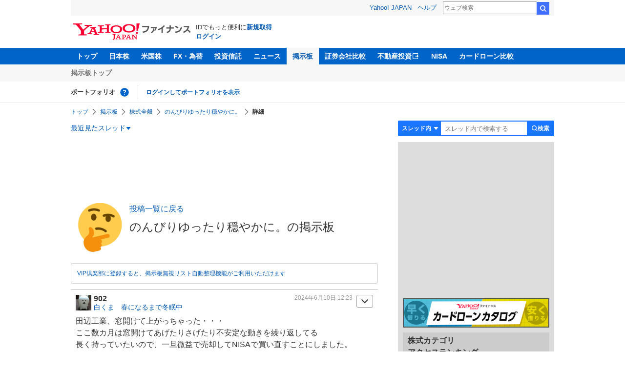

--- FILE ---
content_type: text/html; charset=utf-8
request_url: https://www.google.com/recaptcha/api2/aframe
body_size: 265
content:
<!DOCTYPE HTML><html><head><meta http-equiv="content-type" content="text/html; charset=UTF-8"></head><body><script nonce="Z0v5evSri0oISLa2Muq2nA">/** Anti-fraud and anti-abuse applications only. See google.com/recaptcha */ try{var clients={'sodar':'https://pagead2.googlesyndication.com/pagead/sodar?'};window.addEventListener("message",function(a){try{if(a.source===window.parent){var b=JSON.parse(a.data);var c=clients[b['id']];if(c){var d=document.createElement('img');d.src=c+b['params']+'&rc='+(localStorage.getItem("rc::a")?sessionStorage.getItem("rc::b"):"");window.document.body.appendChild(d);sessionStorage.setItem("rc::e",parseInt(sessionStorage.getItem("rc::e")||0)+1);localStorage.setItem("rc::h",'1769690841284');}}}catch(b){}});window.parent.postMessage("_grecaptcha_ready", "*");}catch(b){}</script></body></html>

--- FILE ---
content_type: text/javascript; charset=UTF-8
request_url: https://yads.yjtag.yahoo.co.jp/tag?s=56739_15736&fr_id=yads_5528835-1&p_elem=ad_56739_15736&u=https%3A%2F%2Ffinance.yahoo.co.jp%2Fcm%2Fmessage%2F1160004548%2F0a961a6388099859578a4a231ea4120e%2F1%2F902&pv_ts=1769690837891&suid=caeaa68d-82f3-4dbe-8ff3-ff40ab36d398
body_size: 849
content:
yadsDispatchDeliverProduct({"dsCode":"56739_15736","patternCode":"56739_15736-682202","outputType":"js_frame","targetID":"ad_56739_15736","requestID":"955f7a2866bf8dfd06e8ee949660b00d","products":[{"adprodsetCode":"56739_15736-682202-721159","adprodType":4,"adTag":"<script onerror='YJ_YADS.passback()' type='text/javascript' src='//static.criteo.net/js/ld/publishertag.js'></script><script type='text/javascript'>var Criteo = Criteo || {};Criteo.events = Criteo.events || [];Criteo.events.push(function(){Criteo.DisplayAd({'zoneid':1709851,'async': false})});</script>","width":"600","height":"200"},{"adprodsetCode":"56739_15736-682202-721160","adprodType":3,"adTag":"<script onerror='YJ_YADS.passback()' src='https://yads.yjtag.yahoo.co.jp/yda?adprodset=56739_15736-682202-721160&cb=1769690841772&p_elem=ad_56739_15736&pv_id=955f7a2866bf8dfd06e8ee949660b00d&suid=caeaa68d-82f3-4dbe-8ff3-ff40ab36d398&u=https%3A%2F%2Ffinance.yahoo.co.jp%2Fcm%2Fmessage%2F1160004548%2F0a961a6388099859578a4a231ea4120e%2F1%2F902' type='text/javascript'></script>","width":"100%","height":"250","iframeFlag":0}],"measurable":1,"frameTag":"<div style=\"text-align:center;\"><iframe src=\"https://s.yimg.jp/images/listing/tool/yads/yads-iframe.html?s=56739_15736&fr_id=yads_5528835-1&p_elem=ad_56739_15736&u=https%3A%2F%2Ffinance.yahoo.co.jp%2Fcm%2Fmessage%2F1160004548%2F0a961a6388099859578a4a231ea4120e%2F1%2F902&pv_ts=1769690837891&suid=caeaa68d-82f3-4dbe-8ff3-ff40ab36d398\" style=\"border:none;clear:both;display:block;margin:auto;overflow:hidden\" allowtransparency=\"true\" data-resize-frame=\"true\" frameborder=\"0\" height=\"200\" id=\"yads_5528835-1\" name=\"yads_5528835-1\" scrolling=\"no\" title=\"Ad Content\" width=\"600\" allow=\"fullscreen; attribution-reporting\" allowfullscreen loading=\"eager\" ></iframe></div>"});

--- FILE ---
content_type: text/javascript; charset=UTF-8
request_url: https://yads.yjtag.yahoo.co.jp/tag?s=11939_16523&fr_id=yads_6345407-3&p_elem=ad_11939_16523&u=https%3A%2F%2Ffinance.yahoo.co.jp%2Fcm%2Fmessage%2F1160004548%2F0a961a6388099859578a4a231ea4120e%2F1%2F902&pv_ts=1769690837891&suid=caeaa68d-82f3-4dbe-8ff3-ff40ab36d398
body_size: 976
content:
yadsDispatchDeliverProduct({"dsCode":"11939_16523","patternCode":"11939_16523-148796","outputType":"js_frame","targetID":"ad_11939_16523","requestID":"731a5c24ccf7e76ecd418546eb430f6d","products":[{"adprodsetCode":"11939_16523-148796-162329","adprodType":4,"adTag":"<script onerror='YJ_YADS.passback()' type='text/javascript' src='//static.criteo.net/js/ld/publishertag.js'></script><script type='text/javascript'>var Criteo = Criteo || {};Criteo.events = Criteo.events || [];Criteo.events.push(function(){Criteo.DisplayAd({'zoneid':49378,'async': false})});</script>","width":"300","height":"250"},{"adprodsetCode":"11939_16523-148796-162330","adprodType":3,"adTag":"<script onerror='YJ_YADS.passback()' src='https://yads.yjtag.yahoo.co.jp/yda?adprodset=11939_16523-148796-162330&cb=1769690842641&p_elem=ad_11939_16523&pv_id=731a5c24ccf7e76ecd418546eb430f6d&suid=caeaa68d-82f3-4dbe-8ff3-ff40ab36d398&u=https%3A%2F%2Ffinance.yahoo.co.jp%2Fcm%2Fmessage%2F1160004548%2F0a961a6388099859578a4a231ea4120e%2F1%2F902' type='text/javascript'></script>","width":"300","height":"250","iframeFlag":0},{"adprodsetCode":"11939_16523-148796-162331","adprodType":5,"adTag":"<a href=\"https://donation.yahoo.co.jp/?cpt_n=filler&cpt_m=banner&cpt_s=yj&cpt_c=filler_banner_yj_300250\" target=\"_top\">\n  <img src=\"//s.yimg.jp/adv/yahoo/20161005test/8a701b176c_donation_bnr_300250.jpg\" width=\"300\" height=\"250\" border=\"0\">\n  </img>\n</a>","width":"300","height":"250"}],"measurable":1,"frameTag":"<div style=\"text-align:center;\"><iframe src=\"https://s.yimg.jp/images/listing/tool/yads/yads-iframe.html?s=11939_16523&fr_id=yads_6345407-3&p_elem=ad_11939_16523&u=https%3A%2F%2Ffinance.yahoo.co.jp%2Fcm%2Fmessage%2F1160004548%2F0a961a6388099859578a4a231ea4120e%2F1%2F902&pv_ts=1769690837891&suid=caeaa68d-82f3-4dbe-8ff3-ff40ab36d398\" style=\"border:none;clear:both;display:block;margin:auto;overflow:hidden\" allowtransparency=\"true\" data-resize-frame=\"true\" frameborder=\"0\" height=\"250\" id=\"yads_6345407-3\" name=\"yads_6345407-3\" scrolling=\"no\" title=\"Ad Content\" width=\"300\" allow=\"fullscreen; attribution-reporting\" allowfullscreen loading=\"eager\" ></iframe></div>"});

--- FILE ---
content_type: text/javascript; charset=UTF-8
request_url: https://yads.yjtag.yahoo.co.jp/tag?s=11939_16523&fr_id=yads_6345407-3&p_elem=ad_11939_16523&u=https%3A%2F%2Ffinance.yahoo.co.jp%2Fcm%2Fmessage%2F1160004548%2F0a961a6388099859578a4a231ea4120e%2F1%2F902&pv_ts=1769690837891&suid=caeaa68d-82f3-4dbe-8ff3-ff40ab36d398
body_size: 976
content:
yadsDispatchDeliverProduct({"dsCode":"11939_16523","patternCode":"11939_16523-148796","outputType":"js_frame","targetID":"ad_11939_16523","requestID":"281f85827471dc5395a702173403469a","products":[{"adprodsetCode":"11939_16523-148796-162329","adprodType":4,"adTag":"<script onerror='YJ_YADS.passback()' type='text/javascript' src='//static.criteo.net/js/ld/publishertag.js'></script><script type='text/javascript'>var Criteo = Criteo || {};Criteo.events = Criteo.events || [];Criteo.events.push(function(){Criteo.DisplayAd({'zoneid':49378,'async': false})});</script>","width":"300","height":"250"},{"adprodsetCode":"11939_16523-148796-162330","adprodType":3,"adTag":"<script onerror='YJ_YADS.passback()' src='https://yads.yjtag.yahoo.co.jp/yda?adprodset=11939_16523-148796-162330&cb=1769690841421&p_elem=ad_11939_16523&pv_id=281f85827471dc5395a702173403469a&suid=caeaa68d-82f3-4dbe-8ff3-ff40ab36d398&u=https%3A%2F%2Ffinance.yahoo.co.jp%2Fcm%2Fmessage%2F1160004548%2F0a961a6388099859578a4a231ea4120e%2F1%2F902' type='text/javascript'></script>","width":"300","height":"250","iframeFlag":0},{"adprodsetCode":"11939_16523-148796-162331","adprodType":5,"adTag":"<a href=\"https://donation.yahoo.co.jp/?cpt_n=filler&cpt_m=banner&cpt_s=yj&cpt_c=filler_banner_yj_300250\" target=\"_top\">\n  <img src=\"//s.yimg.jp/adv/yahoo/20161005test/8a701b176c_donation_bnr_300250.jpg\" width=\"300\" height=\"250\" border=\"0\">\n  </img>\n</a>","width":"300","height":"250"}],"measurable":1,"frameTag":"<div style=\"text-align:center;\"><iframe src=\"https://s.yimg.jp/images/listing/tool/yads/yads-iframe.html?s=11939_16523&fr_id=yads_6345407-3&p_elem=ad_11939_16523&u=https%3A%2F%2Ffinance.yahoo.co.jp%2Fcm%2Fmessage%2F1160004548%2F0a961a6388099859578a4a231ea4120e%2F1%2F902&pv_ts=1769690837891&suid=caeaa68d-82f3-4dbe-8ff3-ff40ab36d398\" style=\"border:none;clear:both;display:block;margin:auto;overflow:hidden\" allowtransparency=\"true\" data-resize-frame=\"true\" frameborder=\"0\" height=\"250\" id=\"yads_6345407-3\" name=\"yads_6345407-3\" scrolling=\"no\" title=\"Ad Content\" width=\"300\" allow=\"fullscreen; attribution-reporting\" allowfullscreen loading=\"eager\" ></iframe></div>"});

--- FILE ---
content_type: text/javascript; charset=UTF-8
request_url: https://yads.yjtag.yahoo.co.jp/tag?s=79414_16447&fr_id=yads_8388945-4&p_elem=ad_79414_16447&u=https%3A%2F%2Ffinance.yahoo.co.jp%2Fcm%2Fmessage%2F1160004548%2F0a961a6388099859578a4a231ea4120e%2F1%2F902&pv_ts=1769690837891&suid=caeaa68d-82f3-4dbe-8ff3-ff40ab36d398
body_size: 972
content:
yadsDispatchDeliverProduct({"dsCode":"79414_16447","patternCode":"79414_16447-121417","outputType":"js_frame","targetID":"ad_79414_16447","requestID":"249d8f06090d86ad81929ba3a1164118","products":[{"adprodsetCode":"79414_16447-121417-132624","adprodType":4,"adTag":"<script onerror='YJ_YADS.passback()' type='text/javascript' src='//static.criteo.net/js/ld/publishertag.js'></script><script type='text/javascript'>var Criteo = Criteo || {};Criteo.events = Criteo.events || [];Criteo.events.push(function(){Criteo.DisplayAd({'zoneid':66983,'async': false})});</script>","width":"300","height":"250"},{"adprodsetCode":"79414_16447-121417-132625","adprodType":3,"adTag":"<script onerror='YJ_YADS.passback()' src='https://yads.yjtag.yahoo.co.jp/yda?adprodset=79414_16447-121417-132625&cb=176969084153&p_elem=ad_79414_16447&pv_id=249d8f06090d86ad81929ba3a1164118&suid=caeaa68d-82f3-4dbe-8ff3-ff40ab36d398&u=https%3A%2F%2Ffinance.yahoo.co.jp%2Fcm%2Fmessage%2F1160004548%2F0a961a6388099859578a4a231ea4120e%2F1%2F902' type='text/javascript'></script>","width":"300","height":"250","iframeFlag":0},{"adprodsetCode":"79414_16447-121417-132626","adprodType":5,"adTag":"<a href=\"https://donation.yahoo.co.jp/?cpt_n=filler&cpt_m=banner&cpt_s=yj&cpt_c=filler_banner_yj_300250\" target=\"_top\">\n  <img src=\"//s.yimg.jp/adv/yahoo/20161005test/8a701b176c_donation_bnr_300250.jpg\" width=\"300\" height=\"250\" border=\"0\">\n  </img>\n</a>","width":"300","height":"250"}],"measurable":1,"frameTag":"<div style=\"text-align:center;\"><iframe src=\"https://s.yimg.jp/images/listing/tool/yads/yads-iframe.html?s=79414_16447&fr_id=yads_8388945-4&p_elem=ad_79414_16447&u=https%3A%2F%2Ffinance.yahoo.co.jp%2Fcm%2Fmessage%2F1160004548%2F0a961a6388099859578a4a231ea4120e%2F1%2F902&pv_ts=1769690837891&suid=caeaa68d-82f3-4dbe-8ff3-ff40ab36d398\" style=\"border:none;clear:both;display:block;margin:auto;overflow:hidden\" allowtransparency=\"true\" data-resize-frame=\"true\" frameborder=\"0\" height=\"250\" id=\"yads_8388945-4\" name=\"yads_8388945-4\" scrolling=\"no\" title=\"Ad Content\" width=\"300\" allow=\"fullscreen; attribution-reporting\" allowfullscreen loading=\"eager\" ></iframe></div>"});